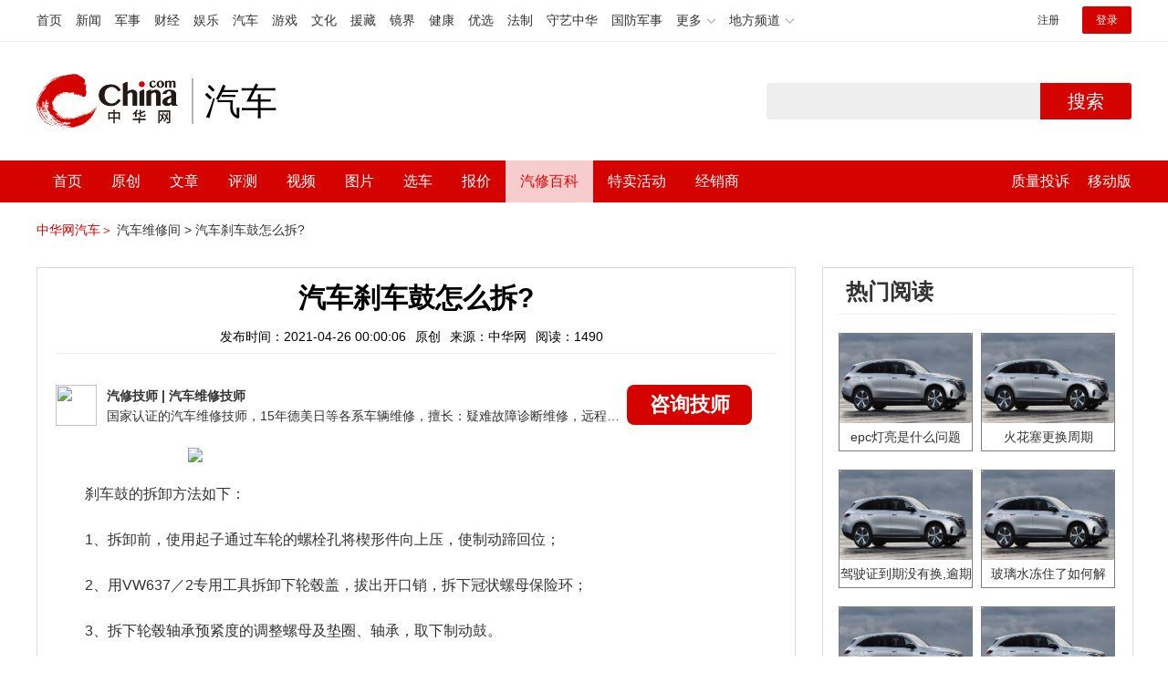

--- FILE ---
content_type: text/html; charset=UTF-8
request_url: https://3g.china.com/auto/mip/139005.html
body_size: 5021
content:
<!DOCTYPE html>
<html>
    <!DOCTYPE html>
<html>
<head>
<meta charset="utf-8">
<meta http-equiv=X-UA-Compatible content="IE=edge,chrome=1">
<meta name="viewport" content="width=device-width,initial-scale=1,maximum-scale=1,minimum-scale=1,user-scalable=no">
<title>汽车刹车鼓怎么拆?_中华网汽车</title>
<meta name="keywords" content="汽车刹车鼓怎么拆">
<meta name="description" content="刹车鼓的拆卸方法如下：1、拆卸前，使用起子通过车轮的螺栓孔将楔形件向上压，使制动蹄回位；2、用VW637／2专用工具拆卸">
<meta name="applicable-device" content="mobile">
<link rel="canonical" href="https://auto.china.com/mip/139005.html">
<meta name="viewport" content="width=device-width, initial-scale=1, maximum-scale=1, user-scalable=no" />
<meta content="yes" name="apple-mobile-web-app-capable" />
<meta content="black" name="apple-mobile-web-app-status-bar-style" />
<meta name="apple-mobile-web-app-title" content="中华网汽车">
<meta property="og:image" content="">
<meta content="telephone=no" name="format-detection" />
<meta content="email=no" name="format-detection" />
<link rel="stylesheet" href="https://3g.china.com/auto/Public/wap/css/swiper.min.css">
<link rel="stylesheet" href="https://3g.china.com/auto/Public/wap/css/style.css?v=202960418">
<script src="https://res2.wx.qq.com/open/js/jweixin-1.4.0.js?2024"></script>
<link rel="stylesheet" href="https://3g.china.com/auto/Public/wap/css/login.css?2028">
<link rel="stylesheet" href="https://3g.china.com/auto/Public/wap/css/comment.css?20181018">
<link rel="stylesheet" href="https://3g.china.com/auto/Public/wap/layer_mobile/need/layer.css?2028">
<meta name="author" content="ck" />
<!--<meta http-equiv="Content-Security-Policy" content="upgrade-insecure-requests" />   -->
</head>
		<meta property="og:image" content="https://auto-pic.china.com/202007/16/5f10452268d1a.jpg">
	<meta name="format-detection" content="telephone=yes" />
     <script src="https://3g.china.com/auto/Public/wap/js/wap_redirect.js?v=20210418"></script>
	<link rel="stylesheet" href="https://3g.china.com/auto/Public/home/css/qx_newlitter.css">
	<link rel="stylesheet" href="https://3g.china.com/auto/Public/wap/css/new-style.css?v=202140803">
    <style>

        .arti-relatedList .new-item-img{float:right;}
        .arti-relatedList .new-item-avg{padding: 5.667vw 0;}
        .new-item-avg div{width:100%;}

    .artcleCon img{width: 500px;}
.detail-not-img{position: relative;}
.detail-not-img-text{ position:absolute;left:22%; top:16%; width:180px;height: 100px;line-height: 80px;; overflow: hidden;word-break:break-all; text-align:center;padding: 0px!important; text-indent: 0em !important;}
.detail-not-img-text-line{line-height: 1.5;display: inline-block; vertical-align: middle;}
 .more-detail-not-img{position: relative;}
.more-detail-not-img-text{ position:absolute;left:21%; top:26%; width:100px;height: 40px;line-height: 50px;; overflow: hidden;word-break:break-all; text-align:center;}
.more-detail-not-img-text-line{line-height: 1.5;display: inline-block; vertical-align: middle;}

    </style>
	<body>
		<div class="header_bg">
			<div class="header">
				<a href="//3g.china.com/" class="header_logo"></a>
				<span class="header_txt"><a href="https://3g.china.com/auto/">汽车</a></span>
				<a class="header_home_btn" id="js-top-bar-menu" style="margin-left:2vw;float:right;width:5vw;background-image:url(//3g.china.com/static/img/icon_nav_btn_gray.png);"></a>
			</div>
		</div>
		<section class="indx-main-nav">
			<a href="https://3g.china.com/auto/" class="cur">首页</a>
			<a href="https://3g.china.com/auto/all">文章</a>
			<a href="https://3g.china.com/auto/car">选车</a>
			<a href="https://3g.china.com/auto/qx">汽修</a>
			<a href="https://3g.china.com/auto/mip">百科</a>
		</section>
		<section class="auto-artTitle">
			<h1 class="new-auto-title">汽车刹车鼓怎么拆?</h1>
			<div class="new-auto-related">
				<span>2021-04-26 00:00:06</span>
			</div>
		</section>
		<article class="auto-video-info mt30">
			<div class="auto-video-person">
				<div class="auto-video-person-top">
					<img src="http://auto-pic.china.com/202102/25/60375c49856c9.jpg">
					<em>汽修技师</em>
					<span>汽车维修技师 </span>
				</div>
				<div class="auto-video-ask"><a  href="https://3g.china.com/auto/consultation/index?author_id=17&rq_id=139005&sr=mip" target="_self">我要咨询</a></div>

			</div>

			<div class="auto-video-txt auto_height" id="js-auto-video-txt">

                                          <p><img src="http://auto-pic.china.com/mips/20210938/95008300.jpg"></p>				<p>刹车鼓的拆卸方法如下：<p>1、拆卸前，使用起子通过车轮的螺栓孔将楔形件向上压，使制动蹄回位；<p>2、用VW637／2专用工具拆卸下轮毂盖，拔出开口销，拆下冠状螺母保险环；<p>3、拆下轮毂轴承预紧度的调整螺母及垫圈、轴承，取下制动鼓。			</div>
			<!--广告轮播-->
			<div class="qx-swiper">
				<div class="qx-swiper-container">
					<div class="swiper-wrapper">
						<div class="swiper-slide"><a href="https://3g.china.com/auto/guide/29943.html"><img src="http://auto-pic.china.com/2023/03/30/642503accf9cb.jpg" alt=""></a></div><div class="swiper-slide"><a href="https://3g.china.com/auto/guide/30351.html"><img src="http://auto-pic.china.com/2023/03/30/6425038851e0a.jpg" alt=""></a></div><div class="swiper-slide"><a href="https://3g.china.com/auto/guide/31048.html"><img src="http://auto-pic.china.com/2023/06/05/647d94aebbe33.jpg" alt=""></a></div>					</div>
					<!--<div class="qx-swiper-pagination"></div>-->
				</div>
			</div>
			<!--<div class="qx-continue-reading" id="js-auto-video-showmore">阅读全文 ↓</div>-->

		</article>
				<section class="artiMod arti-relatedList mt80">

			<div class="new-modHd">

				<h4> 相关阅读 </h4>
			</div>
			<div class="defList" id="devlist">
                <div class="new-item">
					<div class="new-item-img">
						<a href="https://3g.china.com/auto/mip/943290.html" title="汽车刹车鼓怎么拆？
">
                            <img  src="http://auto-pic.china.com//mips/20230729/10422700.jpg" onerror="this.src='https://3g.china.com/auto/Public/wap/img/not-pic.jpg'">
						</a>
					</div>
					<div class="new-item-con">
						<h3 class="new-item-tit"><a href="https://3g.china.com/auto/mip/943290.html" title="汽车刹车鼓怎么拆？
" >汽车刹车鼓怎么拆？
</a></h3>
						<div class="new-item-des">汽车刹车鼓的拆卸步骤：1、拆卸前，使用起子通过车轮的螺栓孔将楔形件向上...</div>
					</div>
				</div><div class="new-item">
					<div class="new-item-img">
						<a href="https://3g.china.com/auto/mip/847413.html" title="三轮车刹车鼓怎么拆？">
                            <img  src="http://auto-pic.china.com//mips/20230729/22026500.jpg" onerror="this.src='https://3g.china.com/auto/Public/wap/img/not-pic.jpg'">
						</a>
					</div>
					<div class="new-item-con">
						<h3 class="new-item-tit"><a href="https://3g.china.com/auto/mip/847413.html" title="三轮车刹车鼓怎么拆？" >三轮车刹车鼓怎么拆？</a></h3>
						<div class="new-item-des">1拆螺丝和刹车线首先把螺母给拆下来，还有后刹车线也要拆掉。2取后轮这时...</div>
					</div>
				</div><div class="new-item">
					<div class="new-item-img">
						<a href="https://3g.china.com/auto/mip/565555.html" title="汽车鼓式刹车怎么拆？
">
                            <img  src="http://auto-pic.china.com//mips/20230729/01582600.jpg" onerror="this.src='https://3g.china.com/auto/Public/wap/img/not-pic.jpg'">
						</a>
					</div>
					<div class="new-item-con">
						<h3 class="new-item-tit"><a href="https://3g.china.com/auto/mip/565555.html" title="汽车鼓式刹车怎么拆？
" >汽车鼓式刹车怎么拆？
</a></h3>
						<div class="new-item-des">汽车拆鼓式刹车的方法是：1、拆卸前，使用起子通过车轮的螺栓孔将楔形件向...</div>
					</div>
				</div><div class="new-item">
					<div class="new-item-img">
						<a href="https://3g.china.com/auto/mip/172013.html" title="别克君越刹车鼓怎么拆?">
                            <img  src="http://auto-pic.china.com/mips/20210938/35760500.jpg" onerror="this.src='https://3g.china.com/auto/Public/wap/img/not-pic.jpg'">
						</a>
					</div>
					<div class="new-item-con">
						<h3 class="new-item-tit"><a href="https://3g.china.com/auto/mip/172013.html" title="别克君越刹车鼓怎么拆?" >别克君越刹车鼓怎么拆?</a></h3>
						<div class="new-item-des">别克君越刹车鼓的拆卸方法如下：1、拆卸前，使用起子通过车轮的螺栓孔将楔...</div>
					</div>
				</div><div class="new-item">
					<div class="new-item-img">
						<a href="https://3g.china.com/auto/mip/170097.html" title="朗逸刹车鼓怎么拆?">
                            <img  src="http://auto-pic.china.com/mips/20210938/95544900.jpg" onerror="this.src='https://3g.china.com/auto/Public/wap/img/not-pic.jpg'">
						</a>
					</div>
					<div class="new-item-con">
						<h3 class="new-item-tit"><a href="https://3g.china.com/auto/mip/170097.html" title="朗逸刹车鼓怎么拆?" >朗逸刹车鼓怎么拆?</a></h3>
						<div class="new-item-des">朗逸刹车鼓的拆卸方法如下：1、拆卸前，使用起子通过车轮的螺栓孔将楔形件...</div>
					</div>
				</div><div class="new-item">
					<div class="new-item-img">
						<a href="https://3g.china.com/auto/mip/169382.html" title="桑塔纳刹车鼓怎么拆?">
                            <img  src="http://auto-pic.china.com/mips/20210938/35817700.jpg" onerror="this.src='https://3g.china.com/auto/Public/wap/img/not-pic.jpg'">
						</a>
					</div>
					<div class="new-item-con">
						<h3 class="new-item-tit"><a href="https://3g.china.com/auto/mip/169382.html" title="桑塔纳刹车鼓怎么拆?" >桑塔纳刹车鼓怎么拆?</a></h3>
						<div class="new-item-des">桑塔纳刹车鼓的拆卸方法如下：1、拆卸前，使用起子通过车轮的螺栓孔将楔形...</div>
					</div>
				</div><div class="new-item">
					<div class="new-item-img">
						<a href="https://3g.china.com/auto/mip/163458.html" title="速腾刹车鼓怎么拆?">
                            <img  src="http://auto-pic.china.com/mips/20210938/82415700.jpg" onerror="this.src='https://3g.china.com/auto/Public/wap/img/not-pic.jpg'">
						</a>
					</div>
					<div class="new-item-con">
						<h3 class="new-item-tit"><a href="https://3g.china.com/auto/mip/163458.html" title="速腾刹车鼓怎么拆?" >速腾刹车鼓怎么拆?</a></h3>
						<div class="new-item-des">速腾刹车鼓的拆卸方法是：拆卸轮胎后，用螺丝刀将上面的固定螺丝卸下即可拆...</div>
					</div>
				</div><div class="new-item">
					<div class="new-item-img">
						<a href="https://3g.china.com/auto/mip/161867.html" title="大众捷达刹车鼓怎么拆?">
                            <img  src="http://auto-pic.china.com/mips/20210938/56323400.jpg" onerror="this.src='https://3g.china.com/auto/Public/wap/img/not-pic.jpg'">
						</a>
					</div>
					<div class="new-item-con">
						<h3 class="new-item-tit"><a href="https://3g.china.com/auto/mip/161867.html" title="大众捷达刹车鼓怎么拆?" >大众捷达刹车鼓怎么拆?</a></h3>
						<div class="new-item-des">大众捷达刹车鼓拆解方法如下：1、拆卸前，使用起子通过车轮的螺栓孔将楔形...</div>
					</div>
				</div><div class="new-item">
					<div class="new-item-img">
						<a href="https://3g.china.com/auto/mip/159046.html" title="凯美瑞刹车鼓怎么拆?">
                            <img  src="http://auto-pic.china.com/mips/20210938/66516800.jpg" onerror="this.src='https://3g.china.com/auto/Public/wap/img/not-pic.jpg'">
						</a>
					</div>
					<div class="new-item-con">
						<h3 class="new-item-tit"><a href="https://3g.china.com/auto/mip/159046.html" title="凯美瑞刹车鼓怎么拆?" >凯美瑞刹车鼓怎么拆?</a></h3>
						<div class="new-item-des">凯美瑞刹车鼓的拆卸方法如下：1、拆卸前，使用起子通过车轮的螺栓孔将楔形...</div>
					</div>
				</div><div class="new-item">
					<div class="new-item-img">
						<a href="https://3g.china.com/auto/mip/150349.html" title="骐达刹车鼓怎么拆?">
                            <img  src="http://auto-pic.china.com/mips/20210938/71008800.jpg" onerror="this.src='https://3g.china.com/auto/Public/wap/img/not-pic.jpg'">
						</a>
					</div>
					<div class="new-item-con">
						<h3 class="new-item-tit"><a href="https://3g.china.com/auto/mip/150349.html" title="骐达刹车鼓怎么拆?" >骐达刹车鼓怎么拆?</a></h3>
						<div class="new-item-des">骐达刹车鼓的拆卸方法如下：1、拆卸前，使用起子通过车轮的螺栓孔将楔形件...</div>
					</div>
				</div><div class="new-item">
					<div class="new-item-img">
						<a href="https://3g.china.com/auto/mip/149419.html" title="面包车后刹车鼓怎么拆?">
                            <img  src="http://auto-pic.china.com/mips/20210938/55561200.jpg" onerror="this.src='https://3g.china.com/auto/Public/wap/img/not-pic.jpg'">
						</a>
					</div>
					<div class="new-item-con">
						<h3 class="new-item-tit"><a href="https://3g.china.com/auto/mip/149419.html" title="面包车后刹车鼓怎么拆?" >面包车后刹车鼓怎么拆?</a></h3>
						<div class="new-item-des">面包车后刹车鼓拆卸的方法：1、一般在下雨或洗车后，车辆停放超过一定时间...</div>
					</div>
				</div><div class="new-item">
					<div class="new-item-img">
						<a href="https://3g.china.com/auto/mip/149416.html" title="五菱之光刹车鼓怎么拆?">
                            <img  src="http://auto-pic.china.com/mips/20210938/46242600.jpg" onerror="this.src='https://3g.china.com/auto/Public/wap/img/not-pic.jpg'">
						</a>
					</div>
					<div class="new-item-con">
						<h3 class="new-item-tit"><a href="https://3g.china.com/auto/mip/149416.html" title="五菱之光刹车鼓怎么拆?" >五菱之光刹车鼓怎么拆?</a></h3>
						<div class="new-item-des">五菱之光刹车鼓的拆卸方法：1、更换刹车皮我们会用到千斤顶、合适的套筒扳...</div>
					</div>
				</div><div class="new-item">
					<div class="new-item-img">
						<a href="https://3g.china.com/auto/mip/149414.html" title="北斗星后刹车鼓怎么拆?">
                            <img  src="http://auto-pic.china.com/mips/20210938/06221000.jpg" onerror="this.src='https://3g.china.com/auto/Public/wap/img/not-pic.jpg'">
						</a>
					</div>
					<div class="new-item-con">
						<h3 class="new-item-tit"><a href="https://3g.china.com/auto/mip/149414.html" title="北斗星后刹车鼓怎么拆?" >北斗星后刹车鼓怎么拆?</a></h3>
						<div class="new-item-des">北斗星后刹车鼓拆卸方法：1、将制动鼓的回位弹簧上的钩子强行拉出来，回位...</div>
					</div>
				</div><div class="new-item">
					<div class="new-item-img">
						<a href="https://3g.china.com/auto/mip/139007.html" title="汽车刹车鼓式怎么拆?">
                            <img  src="http://auto-pic.china.com/mips/20210938/84864600.jpg" onerror="this.src='https://3g.china.com/auto/Public/wap/img/not-pic.jpg'">
						</a>
					</div>
					<div class="new-item-con">
						<h3 class="new-item-tit"><a href="https://3g.china.com/auto/mip/139007.html" title="汽车刹车鼓式怎么拆?" >汽车刹车鼓式怎么拆?</a></h3>
						<div class="new-item-des">汽车刹车鼓的拆卸方法如下：1、拆卸前，使用起子通过车轮的螺栓孔将楔形件...</div>
					</div>
				</div><div class="new-item">
					<div class="new-item-img">
						<a href="https://3g.china.com/auto/mip/138997.html" title="汽车刹车鼓拆不下来怎么办?">
                            <img  src="http://auto-pic.china.com/mips/20210938/96616100.jpg" onerror="this.src='https://3g.china.com/auto/Public/wap/img/not-pic.jpg'">
						</a>
					</div>
					<div class="new-item-con">
						<h3 class="new-item-tit"><a href="https://3g.china.com/auto/mip/138997.html" title="汽车刹车鼓拆不下来怎么办?" >汽车刹车鼓拆不下来怎么办?</a></h3>
						<div class="new-item-des">汽车刹车鼓超不下来的解决方法如下：1、将千斤顶放到底盘顶柱支撑点。将车...</div>
					</div>
				</div><div class="new-item">
					<div class="new-item-img">
						<a href="https://3g.china.com/auto/mip/102061.html" title="帕萨特刹车鼓怎么拆?">
                            <img  src="http://auto-pic.china.com/mips/20210937/05789200.jpg" onerror="this.src='https://3g.china.com/auto/Public/wap/img/not-pic.jpg'">
						</a>
					</div>
					<div class="new-item-con">
						<h3 class="new-item-tit"><a href="https://3g.china.com/auto/mip/102061.html" title="帕萨特刹车鼓怎么拆?" >帕萨特刹车鼓怎么拆?</a></h3>
						<div class="new-item-des">帕萨特刹车鼓的拆卸方法如下：1、拆卸前，使用起子通过车轮的螺栓孔将楔形...</div>
					</div>
				</div><div class="new-item">
					<div class="new-item-img">
						<a href="https://3g.china.com/auto/mip/101272.html" title="大众刹车鼓怎么拆?">
                            <img  src="http://auto-pic.china.com/mips/20210937/06455900.jpg" onerror="this.src='https://3g.china.com/auto/Public/wap/img/not-pic.jpg'">
						</a>
					</div>
					<div class="new-item-con">
						<h3 class="new-item-tit"><a href="https://3g.china.com/auto/mip/101272.html" title="大众刹车鼓怎么拆?" >大众刹车鼓怎么拆?</a></h3>
						<div class="new-item-des">大众刹车鼓拆装方法如下：1、拆卸前，使用起子通过车轮的螺栓孔将楔形件向...</div>
					</div>
				</div><div class="new-item">
					<div class="new-item-img">
						<a href="https://3g.china.com/auto/mip/101064.html" title="卡车刹车鼓怎么拆?">
                            <img  src="http://auto-pic.china.com/mips/20210937/54837800.jpg" onerror="this.src='https://3g.china.com/auto/Public/wap/img/not-pic.jpg'">
						</a>
					</div>
					<div class="new-item-con">
						<h3 class="new-item-tit"><a href="https://3g.china.com/auto/mip/101064.html" title="卡车刹车鼓怎么拆?" >卡车刹车鼓怎么拆?</a></h3>
						<div class="new-item-des">卡车刹车鼓的拆卸方法如下：1、拆卸前，使用起子通过车轮的螺栓孔将楔形件...</div>
					</div>
				</div><div class="new-item">
					<div class="new-item-img">
						<a href="https://3g.china.com/auto/mip/100751.html" title="凯越刹车鼓怎么拆?">
                            <img  src="http://auto-pic.china.com/mips/20210937/62896100.jpg" onerror="this.src='https://3g.china.com/auto/Public/wap/img/not-pic.jpg'">
						</a>
					</div>
					<div class="new-item-con">
						<h3 class="new-item-tit"><a href="https://3g.china.com/auto/mip/100751.html" title="凯越刹车鼓怎么拆?" >凯越刹车鼓怎么拆?</a></h3>
						<div class="new-item-des">凯越刹车鼓的拆卸方法如下：1、拆卸前，使用起子通过车轮的螺栓孔将楔形件...</div>
					</div>
				</div><div class="new-item">
					<div class="new-item-img">
						<a href="https://3g.china.com/auto/mip/100726.html" title="迈腾刹车鼓怎么拆?">
                            <img  src="http://auto-pic.china.com/mips/20210937/76200000.jpg" onerror="this.src='https://3g.china.com/auto/Public/wap/img/not-pic.jpg'">
						</a>
					</div>
					<div class="new-item-con">
						<h3 class="new-item-tit"><a href="https://3g.china.com/auto/mip/100726.html" title="迈腾刹车鼓怎么拆?" >迈腾刹车鼓怎么拆?</a></h3>
						<div class="new-item-des">迈腾刹车鼓的拆卸方法如下：1、拆卸前，使用起子通过车轮的螺栓孔将楔形件...</div>
					</div>
				</div>			</div>

		</section>
				<section class="artiMod arti-hotReadtList mt80">

			<div class="new-modHd">
				<h4>热门阅读</h4>
			</div>
			<ul>
                <li>
					<a  href="https://3g.china.com/auto/qx/6077.html">
						<img src="http://auto-pic.china.com/202006/28/5ef83e9023d35.jpg" onerror="this.src='https://3g.china.com/auto/Public/wap/img/not-pic.jpg'">
						<h5>epc灯亮是什么问题</h5>
					</a>
				</li><li>
					<a  href="https://3g.china.com/auto/qx/939.html">
						<img src="http://auto-pic.china.com/202101/15/60015b073c68a.jpg" onerror="this.src='https://3g.china.com/auto/Public/wap/img/not-pic.jpg'">
						<h5>火花塞更换周期</h5>
					</a>
				</li><li>
					<a  href="https://3g.china.com/auto/qx/4511.html">
						<img src="http://auto-pic.china.com/202005/18/5ec2474e70e99.jpg" onerror="this.src='https://3g.china.com/auto/Public/wap/img/not-pic.jpg'">
						<h5>驾驶证到期没有换,逾期怎么办??</h5>
					</a>
				</li><li>
					<a  href="https://3g.china.com/auto/qx/190.html">
						<img src="http://auto-pic.china.com/202012/30/5febdbfc947e9.jpg" onerror="this.src='https://3g.china.com/auto/Public/wap/img/not-pic.jpg'">
						<h5>玻璃水冻住了如何解决？</h5>
					</a>
				</li><li>
					<a  href="https://3g.china.com/auto/qx/807.html">
						<img src="http://auto-pic.china.com/202008/14/5f3634ef46193.jpg" onerror="this.src='https://3g.china.com/auto/Public/wap/img/not-pic.jpg'">
						<h5>bba是什么车</h5>
					</a>
				</li><li>
					<a  href="https://3g.china.com/auto/qx/5222.html">
						<img src="http://auto-pic.china.com/202005/21/5ec611ff71e32.jpg" onerror="this.src='https://3g.china.com/auto/Public/wap/img/not-pic.jpg'">
						<h5>92号95号汽油区别</h5>
					</a>
				</li>			</ul>
		</section>


		<!-- 弹层 -->
<div class="floating-shade" id="js-floating">
<script src="https://3g.china.com/auto/Public/wap/js/jquery-1.11.0.min.js?2026"></script>
<!-- 文章页右上角菜单弹层Start -->
  <div class="floating-layer" id="js-top-menu">
      <div class="fl-header">
          <a href="//3g.china.com/" class="header_logo"></a>
          <span class="header_txt"><a href="https://3g.china.com/auto/">汽车</a></span>
          <i class="fl-close js-pop-close"></i>
      </div>
      <div class="fl-tm-body">

      	<dl class="clearfix">
      		<dt><a href="https://3g.china.com/auto">首页</a></dt>
      	</dl>
        <dl class="clearfix">
            <dt><a href="https://3g.china.com/auto/all">文章</a></dt>
          <dd>
          <a href="https://3g.china.com/auto/new">新车</a>
          <a href="https://3g.china.com/auto/testing">评测</a>
          <a href="https://3g.china.com/auto/guide">导购</a>
         <!-- <a href="/">视频</a>
          <a href="/">原创</a>
          <a href="/">厂商</a>-->
          <a href="https://3g.china.com/auto/trade">行业</a>
          <a href="https://3g.china.com/auto/sale">行情</a>
          <a href="https://3g.china.com/auto/tech">科技</a>
          <!--<a href="/">游记</a>
          <a href="/">图说</a>-->
          <a href="https://3g.china.com/auto/experience">用车</a>
          <a href="https://3g.china.com/auto/ev">新能源</a>
          </dd>
        </dl>
      	<dl class="two-colum clearfix">
            <dt><a href="https://3g.china.com/auto/car">选车</a></dt>
      		<dd>
          <a href="https://3g.china.com/auto/car">品牌选车</a>
          <a href="https://3g.china.com/auto/select/filter">条件选车</a>
          <a href="https://3g.china.com/auto/top/user">用户关注</a>
          <a href="https://3g.china.com/auto/top">销量排行</a>
          <a href="https://3g.china.com/auto/top/ev">新能源</a>
          </dd>
      	</dl>
        <dl class="clearfix">
      		<dt><a href="https://3g.china.com/auto/video">视频</a></dt> 
            <dd>
                <a style="width:20vw" href="https://3g.china.com/auto/column-0-0-4-1">陈老师探4S店</a>
                <a style="width:16.33333vw" href="https://3g.china.com/auto/qx/">汽车维修间</a>
                <a href="https://3g.china.com/auto/mip/">汽修百科</a>
                <a style="margin-right:2.66667vw" href="https://3g.china.com/auto/wb/">维保数据</a>
                <a style="width:16.33333vw" href="https://3g.china.com/auto/fault/">故障码解析</a>
            </dd>
      	</dl>
          <dl class="clearfix">
      		<dt><a href="https://auto.china.com/movecar/address">会员</a></dt>
              <dd>
                <a href="https://auto.china.com/movecar/address">会员福利</a>
            </dd>
      	</dl>
       <!--   
        <dl class="clearfix">
          <dt><a href="/">图片</a></dt>
        </dl>
        <dl class="clearfix">
          <dt><a href="/">视频</a></dt>
        </dl>
          -->
      </div>
  </div>
<!-- 文章页右上角菜单弹层End -->

<div class="floating-bg"></div>
<script src="https://3g.china.com/auto/Public/wap/js/jquery-1.11.0.min.js"></script>
<script src="https://3g.china.com/auto/Public/wap/js/swiper.min.js"></script>
<script src="https://3g.china.com/auto/Public/wap/js/main.js?v=20200724"></script>
<script src="https://3g.china.com/auto/Public/wap/layer_mobile/layer.js"></script>
<script src="https://3g.china.com/auto/Public/wap/js/aes.js"></script>
<script src="https://3g.china.com/auto/Public/wap/js/md5.js"></script>
<script src="https://3g.china.com/auto/Public/wap/js/pad-zeropadding.js"></script>
<script src="https://3g.china.com/auto/Public/wap/js/crypjs.js?v=20191018"></script>
<script src="https://3g.china.com/auto/Public/wap/js/mip_main.js?v=20200721"></script>
<!-- wechatStart -->
<script src="//3g.china.com/js/wechatshare.v1.js"></script>
<script type="text/javascript">
    var img_url = 'http://auto-pic.china.com/mips/20210938/95008300.jpg';
    if(!img_url){
        var base_url = "https://auto.china.com/";
        img_url =base_url +"Public/home/img/none_img.jpg";
    }
    mintPrompt.share({
        title:'汽车刹车鼓怎么拆?_中华网汽车',
        summary:'刹车鼓的拆卸方法如下：1、拆卸前，使用起子通过车轮的螺栓孔将楔形件向上压，使制动蹄回位；2、用VW637／2专用工具拆卸',
        pic:img_url
    });
</script>
<!-- wechatEnd -->
<script>
var _hmt = _hmt || [];
(function() {
  var hm = document.createElement("script");
  hm.src = "https://hm.baidu.com/hm.js?789205f497636728e9d3f81e85ba77e9";
  var s = document.getElementsByTagName("script")[0];
  s.parentNode.insertBefore(hm, s);
})();
</script>
<!--<div class="item-ad clearfix fiad" style="position:fixed;bottom:0;display:none;">-->
    <!--<a href="https://4s.china.com/zt/1.html" >-->
        <!--<img style="width:100%;" src="https://auto-pic.china.com/foot-fix.gif">-->
    <!--</a>-->
<!--</div>-->
</body>
</html>

--- FILE ---
content_type: text/html; charset=UTF-8
request_url: https://auto.china.com/mip/139005.html
body_size: 13641
content:
<!DOCTYPE html>
<html>
<head>
<meta charset="utf-8">
<!--神马-->
<meta name="shenma-site-verification" content="4a1f818bb25776dc7714c5dea7de4970_1596534012">
<meta http-equiv="X-UA-Compatible" content="IE=edge,chrome=1">
<title>汽车刹车鼓怎么拆?_中华网汽车</title>
<meta name="keywords" content="汽车刹车鼓怎么拆">
<meta name="description" content="刹车鼓的拆卸方法如下：1、拆卸前，使用起子通过车轮的螺栓孔将楔形件向上压，使制动蹄回位；2、用VW637／2专用工具拆卸下轮毂盖，拔出开口销，拆下冠状螺母保险环；3、拆下轮毂轴承预紧度的调整螺母及垫圈、轴承，取下制动鼓。">
<meta name="shenma-site-verification" content="edfe58a2296329502e37fad18ffecd0c_1552905331">
<meta name="360-site-verification" content="1136d42ff1861e4942955b81ecd5e7ab" />
<meta name="sogou_site_verification" content="DIZUs89J0u"/>
<!--<base href="https://auto.china.com/" />
<meta http-equiv="Content-Security-Policy" content="upgrade-insecure-requests" />-->
<meta name="applicable-device" content="pc">
<meta name="mobile-agent" content="format=html5;url=https://3g.china.com/auto/mip/139005.html">
<link rel="alternate" media="only screen and(max-width: 640px)"  href="https://3g.china.com/auto/mip/139005.html">
<link href="/Public/home/css/style.css?v=202640424" rel="stylesheet">
<script src="/Public/home/js/pc_redirect.js?v=1"></script><meta name="author" content="ck" />
    <style>
        .article_nav{top:38px}
        .auto-header_top .auto_search-btn{border-top-right-radius: 10px;border-bottom-right-radius: 10px;}
        .auto-header_top input{background-color: #fff;border: 1px solid #cccccc;border-top-left-radius: 10px;border-bottom-left-radius: 10px;}
        .auto-header_top .auto-top-search{margin-left: -224px;}
    </style>
</head>

<body>
<!-- 页头 -->
<link href="//www.china.com/zh_cn/plugin/all/topheader/top_header_style_2021.css" rel="stylesheet">
<div class="top_header_bg">
	<div class="top_header">
		<ul class="top_header_channel">
			<li><a href="//www.china.com/" target="_blank">首页</a></li>
			<li><a href="//news.china.com/" target="_blank">新闻</a></li>
			<li><a href="//military.china.com" target="_blank">军事</a></li>
			<li><a href="//finance.china.com/" target="_blank">财经</a></li>
			<li><a href="//ent.china.com/" target="_blank">娱乐</a></li>
			<li><a href="//auto.china.com/" target="_blank">汽车</a></li>
			<li><a href="//game.china.com/" target="_blank">游戏</a></li>
			<li><a href="//culture.china.com/" target="_blank">文化</a></li>
			<li><a href="//yuanzang.china.com" target="_blank">援藏</a></li>
			<li><a href="//jingjie.china.com/" target="_blank">镜界</a></li>
			<li><a href="//health.china.com/" target="_blank">健康</a></li>
			<li><a href="//youxuan.china.com/" target="_blank">优选</a></li>
			<li><a href="//law.china.com/" target="_blank">法制</a></li>
			<li><a href="//shouyi.china.com/" target="_blank">守艺中华</a></li>
			<li><a href="//guofang.china.com/" target="_blank">国防军事</a></li>
			<li class="top_header_sub">更多<div class="sub"><a href="//fo.china.com/" target="_blank">佛学</a><a href="//jiu.china.com/" target="_blank">酒业</a><a href="//history.china.com" target="_blank">文史</a><a href="//gushici.china.com/" target="_blank">古诗词</a><a href="//art.china.com/renwu/" target="_blank">人物</a><a href="//jiemeng.china.com/" target="_blank">解梦</a><a href="//life.china.com/" target="_blank">生活</a></div></li>
			<li class="top_header_sub">地方频道<div class="sub"><a href="//hubei.china.com/" target="_blank">湖北</a><a href="//sd.china.com/" target="_blank">山东</a><a href="//sx.china.com/" target="_blank">山西</a><a href="//shaanxi.china.com/" target="_blank">陕西</a><a href="//yunnan.china.com/" target="_blank">云南</a></div></li>
		</ul>
		<script>(function(){var hover=function(elem,overCallback,outCallback){var isHover=false;var preOvTime=new Date().getTime();function over(e){var curOvTime=new Date().getTime();isHover=true;if(curOvTime-preOvTime>10){overCallback(e,elem)}preOvTime=curOvTime};function out(e){var curOvTime=new Date().getTime();preOvTime=curOvTime;isHover=false;setTimeout(function(){if(!isHover){outCallback(e,elem)}},10)};elem.addEventListener('mouseover',over,false);elem.addEventListener('mouseout',out,false)};var _elem=document.querySelectorAll('.top_header_sub');for(var i=0,j=_elem.length;i<j;i++){hover(_elem[i],function(e,elem){elem.className='top_header_sub over'},function(e,elem){elem.className='top_header_sub'})}})();</script>
		<ul class="top_header_nav">
			<li><span id="headNavLogin" class="headNavLogin"><a id="headNav_reg" href="//passport.china.com/reg/mobile" target="_blank" class="reg">注册</a><a id="headNav_login" href="//passport.china.com/" target="_blank" class="login">登录</a></span></li>
		</ul>
		<script src="//dvsend.china.com/china_login/js/china_api_login.js"></script>
		<script>china_api_login({id:'headNavLogin',initHTML:'<a id="headNav_reg" href="//passport.china.com/reg/mobile" target="_blank" class="reg">注册</a><a id="headNav_login" href="//passport.china.com/" target="_blank" class="login">登录</a>',logonHTML:'<em class="headNavLogout"><span title="[F7:nickname /]"><a href="//passport.china.com/">[F7:nickname /]</a></span>[F7:out /]</em>'});</script>
	</div>
</div>
<!--<div class="auto-header_top">-->
	<!--<div class="auto-logo"><a href="/">汽车</a></div>-->
	<!--<div class="auto-top-search">-->
		<!--<form action="/search/index" method="get" id="sform" target="_blank" >-->
			<!--<input type="text" class="search-text" id="q" name="q" value="" autocomplete="off">-->
			<!--<a class="auto_search-btn" href="javascript:void(0);" onclick="document.getElementById('sform').submit();return false;">搜索</a>-->
		<!--</form>-->
	<!--</div>-->
	<!--&lt;!&ndash;<div class="auto_login">-->
    	<!--<iframe-->
    <!--width="300px;"-->
    <!--height="50px;"-->
    <!--src="/login_ifram.php?1752259446"></iframe>-->
    <!--</div>&ndash;&gt;-->

<!--</div>-->
<div class="top_header_info">
	<div class="top_header_logo"><a href="//www.china.com" target="_blank">中华网 china.com</a></div>
	<div class="top_header_logo_channel">汽车</div>
	<div class="top_header_right">
		<div class="auto-top-search">
			<form action="/search/index" method="get" id="sform" target="_blank" >
				<input type="text" class="search-text" id="q" name="q" value="" autocomplete="off">
				<a class="auto_search-btn" href="javascript:void(0);" onclick="document.getElementById('sform').submit();return false;">搜索</a>
			</form>
		</div>
	</div>
</div>
<div class="auto-header auto-header_new">
	<div class="container">
		<div class="auto-nav" style="width: 970px">
			<ul class="clearfix">
		    <li  style="padding-left: 18px;"><a href="/" target="_blank">首页</a></li>
            <li ><a href="/original"  target="_blank">原创</a></li>
                             <li class="article_navBox ">
               <a href="javascript:void(0)">文章</a><i class="iconfont at-arrowdown"></i>
		    	<div class="article_nav">
		    		<a href="/all">全部文章</a>
		    		<a href="/ev">新能源汽车</a>
		    		<a href="/new">新车资讯</a>
		    		<a href="/guide">新车导购</a>
		    		<a href="/trade">行业追踪</a>
		    		<a href="/tech">汽车科技</a>
		    		<a href="/sale">热门行情</a>
					<a href="/merchant">经销商文章</a>
		    	</div>
		    </li>
            <li><a href="/testing" target="_blank">评测</a></li>

		    <li class="article_navBox "><a href="javascript:void(0)">视频</a><i class="iconfont at-arrowdown"></i>
		    	<div class="article_nav">
                    <a href="/video">全部视频</a>
                    <a href="/live">中华网直播</a>
					<a href="/column-0-0-4-1.html">陈老师探4S店</a>
		    		<a href="/column-0-0-3-1.html">华语车谈录</a>
		    		<a href="/column-0-0-2-1.html">别闹测车呢</a>
		    		<a href="/column-0-0-1-1.html">中华网拜访</a>
                    <a href="/qx/">汽车维修间</a>
		    	</div>
		    </li>
		    <li ><a href="/pic" target="_blank">图片</a></li>
		    <li ><a href="/car" target="_blank">选车</a></li>
		    <!--<li ><a href="/contrast" target="_blank">车型对比</a></li>-->
		    <li ><a href="/prices" target="_blank">报价</a></li>

            <li class="article_navBox  active "><a href="javascript:void(0)">汽修百科</a><i class="iconfont at-arrowdown"></i>
		    	<div class="article_nav">

                                <a href="/qx/">汽修百科</a>
								<a href="/mip/">汽车维修间</a>
								<a href="/wb/">维保数据</a>
								<a href="/fault/">故障码解析</a>

		    	</div>
		    </li>

            <li><a href="https://4s.china.com/pc" target="_blank">特卖活动</a></li>
		    <li ><a href="/distributor" target="_blank">经销商</a></li>
		     <li class="auto_mBox article_navBox">
                 <div style="padding-right:20px;"><a href="/quality" target="_blank">质量投诉</a></div>
				 <div class="auto_m">
					 <a href="javascript:void(0)">移动版</a><i class="iconfont at-arrowdown"></i>
					 <div class="article_nav">
					    <a href="http://3g.china.com/auto">触屏版</a>
					    <a href="/mobile">中华网汽车APP</a>
					 </div>
				</div>
			</li>
			</ul>
		</div>
	</div>
</div>
 <script src="/Public/home/js/jquery-1.11.0.min.js"></script>
<script>

    $('.active').css('background-color','rgba(255,255,255,0.8)')
    $('.active').find('a').css('color','#ef0000')
    $('.article_nav').find('a').css('color','#666')
    $('.article_nav').find('a').mouseover(function(){
         $('.article_nav').find('a').css('color','#666');
         $('.article_nav').find('a').css('background','#fff')

    	$(this).css('color','#fff');
        $(this).css('background','#2E0909')

    })
</script>

<link rel="stylesheet" href="/Public/home/css/n_mip_style.css?202608207">
<style>
    .artcleCon img{width: 500px;}
.detail-not-img{position: relative;}
.detail-not-img-text{ position:absolute;left:32%; top:30%; width:260px;height: 100px;line-height: 80px;; overflow: hidden;word-break:break-all; text-align:center;padding: 0px!important; text-indent: 0em !important;}
.detail-not-img-text-line{line-height: 1.5;display: inline-block; vertical-align: middle;}
 .more-detail-not-img{position: relative;}
.more-detail-not-img-text{ position:absolute;left:21%; top:26%; width:100px;height: 40px;line-height: 50px;; overflow: hidden;word-break:break-all; text-align:center;}
.more-detail-not-img-text-line{line-height: 1.5;display: inline-block; vertical-align: middle;}
</style>
		<div class="container" style="padding:20px 0 30px;">
			<a href="/" style="color:#d40300;">中华网汽车＞</a>
			<a href="/mip">汽车维修间 ></a>
			<a href="">汽车刹车鼓怎么拆?</a>
		</div>
		<div class="container">
			<div class="all-left">

				<div class="wenda-content-box">
					<div class="wenda-content-top">
						<h1 class="wenda-info-title">汽车刹车鼓怎么拆?</h1>
						<div class="wenda-info-source">
							<span class="wenda-time">发布时间：2021-04-26 00:00:06</span>
							<span class="wenda-yuanchuang">原创</span>
							<span class="wenda-source">来源：中华网</span>
							<span class="wenda-read">阅读：1490</span>
						</div>
					</div>
					<div class="articleBox">
						<!--<div class="txt-title">
							<h4>问答简介</h4>
						</div>-->
						<div class="wenda-artisan clearfix">
							<div class="wenda-artisan-img"><img src="http://auto-pic.china.com/202102/25/60375c49856c9.jpg"></div>
							<div class="wenda-master-box">
								<div class="wenda-master"><span class="wenda-name"> 汽修技师</span> | <span class="wenda-skilltitle">汽车维修技师</span></div>
								<div class="wenda-master-address">国家认证的汽车维修技师，15年德美日等各系车辆维修，擅长：疑难故障诊断维修，远程维修技术指导</div>
							</div>
							<a class="zixun-btn" id="zixunBtn" rel="nofollow">咨询技师</a>
						</div>
						<div class="artcleCon">

                                                               <p><img src="http://auto-pic.china.com/mips/20210938/95008300.jpg"></p>
						   	<p>刹车鼓的拆卸方法如下：<p>1、拆卸前，使用起子通过车轮的螺栓孔将楔形件向上压，使制动蹄回位；<p>2、用VW637／2专用工具拆卸下轮毂盖，拔出开口销，拆下冠状螺母保险环；<p>3、拆下轮毂轴承预紧度的调整螺母及垫圈、轴承，取下制动鼓。						</div>
						<!--广告轮播-->
						<div class="auto-banner container" id="js-auto-banner">
							<div id="banner-slide" class="banner-slide">
								<div class="banner-slide_con">
									<ul>
										<li>
													<a href="/guide/29943.html" target="_blank"><img src="http://auto-pic.china.com/2023/03/30/642503accf9cb.jpg" style="width: 100%;"></a>
												</li><li>
													<a href="/guide/30351.html" target="_blank"><img src="http://auto-pic.china.com/2023/03/30/6425038851e0a.jpg" style="width: 100%;"></a>
												</li><li>
													<a href="/guide/31048.html" target="_blank"><img src="http://auto-pic.china.com/2023/06/05/647d94aebbe33.jpg" style="width: 100%;"></a>
												</li>									</ul>
								</div>
<!--								<a class="focus-slide_nav iconfont at-slideleft prev" href="javascript:void(0)"></a>-->
<!--        						<a class="focus-slide_nav iconfont at-slideright next" href="javascript:void(0)"></a>-->
<!--        						<div class="banner-slide_indicators">-->
<!--									<i></i>-->
<!--									<i></i>-->
<!--                            	</div>-->
							</div>
						</div>
						<div class="arti-detail-bottom">
							<div class="arti-tip">本文内容为中华网·汽车（ <a href="https://auto.china.com/">auto.china.com</a> ）编辑或翻译，转载请务必注明来源。</div>
							<div class="arti-btmshare">
								<div class="widget-share bdsharebuttonbox bdshare-button-style0-16" data-bd-bind="1594783737629">
									<strong>分享：</strong>
									<span class="shareWx"><a href="javascript:;" data-cmd="weixin"><i class="iconfont at-weixin"></i>微信</a></span>
									<span class="shareWb"><a href="javascript:;" data-cmd="tsina"><i class="iconfont at-weibo"></i>微博</a></span>
								</div>
							</div>
						</div>
					</div>
				</div>
				<div class="wenda-popupBox" id="wendaPopupBox">
					 <div class="test"></div>
					<div class="wenda-popupCon">
                        <img class="wenda-popupCon-top" src="/Public/home/img/popup1.png" />
                        <!--<div class="wenda-popupCon-code">
                            <div class="wenda-popupCon-code-wz">
                                <p>关注公众号</p>
                                <p>汽车知识早知道</p>
                            </div>
                            <img src="/Public/home/img/hwcl_footer.jpg" />
                        </div>-->
                        <div style="margin-bottom:50px"></div>
						<div class="autoBrand">
							<label>您的姓名</label>
							<input class="autoBrandVal" placeholder="如:张三" maxlength="10" value="" name="name" />
							<span>*</span>
						</div>
						<div class="contact">
							<label>联系方式</label>
							<input class="contactVal" placeholder="请输入您的联系方式" name="tel" value="" maxlength="11" onkeyup="this.value=this.value.replace(/\D/g,'')" />
							<span>*</span>
						</div>
                        <div class="contact-wt">
                            <div class="contact-wt-title"><label>问题描述</label></div>
                            <div class="contact-wt-content"><textarea name="content" id="content" maxlength="245"  placeholder="问题描述"></textarea></div>
						</div>
						<div class="popupBtn">
							<div class="popupSub wenda-btn" id="popupSub">确定</div>
							<div class="popupCancel wenda-btn" id="popupCancel">取消</div>
						</div>
					</div>

				</div>
				<div class="wenda-relatedList mt20">
					<div class="txt-title">
						<h4>相关阅读</h4>
					</div>

					<div class="mod-bd relatedList" id="more">
						<!--相关阅读内容-->
                         <div class="item">
                                        <div class="item-img">
                                            <a href="/mip/943290.html" title="汽车刹车鼓怎么拆？
" target="_blank">
                                                                                                                <img src="http://auto-pic.china.com//mips/20230729/10422700.jpg" alt="汽车刹车鼓怎么拆？
">                                            </a>
                                        </div>
                                        <div class="item-con">
                                            <h3 class="item-tit"><a href="/mip/943290.html" title="汽车刹车鼓怎么拆？
" target="_blank">汽车刹车鼓怎么拆？
</a></h3>
                                            <div class="item-des">汽车刹车鼓的拆卸步骤：1、拆卸前，使用起子通过车轮的螺栓孔将楔形件向上压，使制动蹄回位；2、用专用工具拆卸下轮毂盖，拔出开口销，拆下冠状螺母保险环；3、拆下轮毂轴承预紧度的调整螺母及垫圈、轴承，取下制动鼓即可。鼓式制动器由旋转部分、固定部分、促动部分和定位调整装置组成。鼓式制动器具有类似于铸铁手鼓的形状，称为制动鼓，盘式制动器具有较好的反应性和稳定性、散热性。</div>
                                            <div class="item-foot">
                                                <span class="time">发布时间：2023-07-17 16:18:55</span>
                                                <span class="read">阅读：9432</span>
                                            </div>
                                        </div>
                                    </div><div class="item">
                                        <div class="item-img">
                                            <a href="/mip/847413.html" title="三轮车刹车鼓怎么拆？" target="_blank">
                                                                                                                <img src="http://auto-pic.china.com//mips/20230729/22026500.jpg" alt="三轮车刹车鼓怎么拆？">                                            </a>
                                        </div>
                                        <div class="item-con">
                                            <h3 class="item-tit"><a href="/mip/847413.html" title="三轮车刹车鼓怎么拆？" target="_blank">三轮车刹车鼓怎么拆？</a></h3>
                                            <div class="item-des">1拆螺丝和刹车线首先把螺母给拆下来，还有后刹车线也要拆掉。2取后轮这时可以把后轮取下来。3取刹车鼓经过以上步骤后，刹车鼓就可以取下来。</div>
                                            <div class="item-foot">
                                                <span class="time">发布时间：2023-07-17 16:18:55</span>
                                                <span class="read">阅读：8474</span>
                                            </div>
                                        </div>
                                    </div><div class="item">
                                        <div class="item-img">
                                            <a href="/mip/565555.html" title="汽车鼓式刹车怎么拆？
" target="_blank">
                                                                                                                <img src="http://auto-pic.china.com//mips/20230729/01582600.jpg" alt="汽车鼓式刹车怎么拆？
">                                            </a>
                                        </div>
                                        <div class="item-con">
                                            <h3 class="item-tit"><a href="/mip/565555.html" title="汽车鼓式刹车怎么拆？
" target="_blank">汽车鼓式刹车怎么拆？
</a></h3>
                                            <div class="item-des">汽车拆鼓式刹车的方法是：1、拆卸前，使用起子通过车轮的螺栓孔将楔形件向上压，使制动蹄回位；2、用VW6372专用工具拆卸下轮毂盖，拔出开口销，拆下冠状螺母保险环；3、拆下轮毂轴承预紧度的调整螺母及垫圈、轴承，取下制动鼓即可。鼓式刹车由刹车底板、刹车分泵、刹车蹄片等有关连杆、弹簧、梢钉、刹车鼓所组成，普遍采用于后轮。鼓式制动器由旋转部分、固定部分、促动部分和定位调整装置组成。</div>
                                            <div class="item-foot">
                                                <span class="time">发布时间：2023-07-17 16:18:55</span>
                                                <span class="read">阅读：5655</span>
                                            </div>
                                        </div>
                                    </div><div class="item">
                                        <div class="item-img">
                                            <a href="/mip/172013.html" title="别克君越刹车鼓怎么拆?" target="_blank">
                                                                                                                <img src="http://auto-pic.china.com/mips/20210938/35760500.jpg" alt="别克君越刹车鼓怎么拆?">                                            </a>
                                        </div>
                                        <div class="item-con">
                                            <h3 class="item-tit"><a href="/mip/172013.html" title="别克君越刹车鼓怎么拆?" target="_blank">别克君越刹车鼓怎么拆?</a></h3>
                                            <div class="item-des">别克君越刹车鼓的拆卸方法如下：1、拆卸前，使用起子通过车轮的螺栓孔将楔形件向上压，使制动蹄回位；2、用专用工具拆卸下轮毂盖，拔出开口销，拆下冠状螺母保险环；3、拆下轮毂轴承预紧度的调整螺母及垫圈、轴承，取下制动鼓。</div>
                                            <div class="item-foot">
                                                <span class="time">发布时间：2021-04-26 11:56:03</span>
                                                <span class="read">阅读：1782</span>
                                            </div>
                                        </div>
                                    </div><div class="item">
                                        <div class="item-img">
                                            <a href="/mip/170097.html" title="朗逸刹车鼓怎么拆?" target="_blank">
                                                                                                                <img src="http://auto-pic.china.com/mips/20210938/95544900.jpg" alt="朗逸刹车鼓怎么拆?">                                            </a>
                                        </div>
                                        <div class="item-con">
                                            <h3 class="item-tit"><a href="/mip/170097.html" title="朗逸刹车鼓怎么拆?" target="_blank">朗逸刹车鼓怎么拆?</a></h3>
                                            <div class="item-des">朗逸刹车鼓的拆卸方法如下：1、拆卸前，使用起子通过车轮的螺栓孔将楔形件向上压，使制动蹄回位；2、用专用工具拆卸下轮毂盖，拔出开口销，拆下冠状螺母保险环；3、拆下轮毂轴承预紧度的调整螺母及垫圈、轴承，取下制动鼓。</div>
                                            <div class="item-foot">
                                                <span class="time">发布时间：2021-04-26 10:57:03</span>
                                                <span class="read">阅读：1773</span>
                                            </div>
                                        </div>
                                    </div><div class="item">
                                        <div class="item-img">
                                            <a href="/mip/169382.html" title="桑塔纳刹车鼓怎么拆?" target="_blank">
                                                                                                                <img src="http://auto-pic.china.com/mips/20210938/35817700.jpg" alt="桑塔纳刹车鼓怎么拆?">                                            </a>
                                        </div>
                                        <div class="item-con">
                                            <h3 class="item-tit"><a href="/mip/169382.html" title="桑塔纳刹车鼓怎么拆?" target="_blank">桑塔纳刹车鼓怎么拆?</a></h3>
                                            <div class="item-des">桑塔纳刹车鼓的拆卸方法如下：1、拆卸前，使用起子通过车轮的螺栓孔将楔形件向上压，使制动蹄回位；2、用专用工具拆卸下轮毂盖，拔出开口销，拆下冠状螺母保险环；3、拆下轮毂轴承预紧度的调整螺母及垫圈、轴承，取下制动鼓。</div>
                                            <div class="item-foot">
                                                <span class="time">发布时间：2021-04-26 10:35:02</span>
                                                <span class="read">阅读：1762</span>
                                            </div>
                                        </div>
                                    </div><div class="item">
                                        <div class="item-img">
                                            <a href="/mip/163458.html" title="速腾刹车鼓怎么拆?" target="_blank">
                                                                                                                <img src="http://auto-pic.china.com/mips/20210938/82415700.jpg" alt="速腾刹车鼓怎么拆?">                                            </a>
                                        </div>
                                        <div class="item-con">
                                            <h3 class="item-tit"><a href="/mip/163458.html" title="速腾刹车鼓怎么拆?" target="_blank">速腾刹车鼓怎么拆?</a></h3>
                                            <div class="item-des">速腾刹车鼓的拆卸方法是：拆卸轮胎后，用螺丝刀将上面的固定螺丝卸下即可拆卸轮毂。刹车时运用油压推动刹车蹄片接触刹车鼓内缘，藉由接触产生的磨擦力来抑制轮胎之转动以达成刹车之目的。由刹车底板、刹车分泵、刹车蹄片等有关连杆、弹簧、梢钉、刹车鼓所组成。鼓刹的优点如下：1、鼓刹有良好的自刹作用，由于刹车来令片外张，车轮旋转连带着外张的刹车鼓扭曲一个角度刹车来令片外张力越大，则情形就越明显；2、成本较低：鼓刹制造技术层次较低，也是最先用于刹车系统，因此制造成本要比碟式刹车低；3、手刹车机构的安装容易。有些后轮装置盘式刹车的车型，会在刹车盘中心部位安装鼓式刹车的手刹车机构。</div>
                                            <div class="item-foot">
                                                <span class="time">发布时间：2021-04-26 08:30:03</span>
                                                <span class="read">阅读：1706</span>
                                            </div>
                                        </div>
                                    </div><div class="item">
                                        <div class="item-img">
                                            <a href="/mip/161867.html" title="大众捷达刹车鼓怎么拆?" target="_blank">
                                                                                                                <img src="http://auto-pic.china.com/mips/20210938/56323400.jpg" alt="大众捷达刹车鼓怎么拆?">                                            </a>
                                        </div>
                                        <div class="item-con">
                                            <h3 class="item-tit"><a href="/mip/161867.html" title="大众捷达刹车鼓怎么拆?" target="_blank">大众捷达刹车鼓怎么拆?</a></h3>
                                            <div class="item-des">大众捷达刹车鼓拆解方法如下：1、拆卸前，使用起子通过车轮的螺栓孔将楔形件向上压，使制动蹄回位；2、用专用工具拆卸下轮毂盖，拔出开口销，拆下冠状螺母保险环；3、拆下轮毂轴承预紧度的调整螺母及垫圈、轴承，取下制动鼓。</div>
                                            <div class="item-foot">
                                                <span class="time">发布时间：2021-04-26 07:57:03</span>
                                                <span class="read">阅读：1849</span>
                                            </div>
                                        </div>
                                    </div><div class="item">
                                        <div class="item-img">
                                            <a href="/mip/159046.html" title="凯美瑞刹车鼓怎么拆?" target="_blank">
                                                                                                                <img src="http://auto-pic.china.com/mips/20210938/66516800.jpg" alt="凯美瑞刹车鼓怎么拆?">                                            </a>
                                        </div>
                                        <div class="item-con">
                                            <h3 class="item-tit"><a href="/mip/159046.html" title="凯美瑞刹车鼓怎么拆?" target="_blank">凯美瑞刹车鼓怎么拆?</a></h3>
                                            <div class="item-des">凯美瑞刹车鼓的拆卸方法如下：1、拆卸前，使用起子通过车轮的螺栓孔将楔形件向上压，使制动蹄回位；2、用专用工具拆卸下轮毂盖，拔出开口销，拆下冠状螺母保险环；3、拆下轮毂轴承预紧度的调整螺母及垫圈、轴承，取下制动鼓。</div>
                                            <div class="item-foot">
                                                <span class="time">发布时间：2021-04-26 06:59:02</span>
                                                <span class="read">阅读：1658</span>
                                            </div>
                                        </div>
                                    </div><div class="item">
                                        <div class="item-img">
                                            <a href="/mip/150349.html" title="骐达刹车鼓怎么拆?" target="_blank">
                                                                                                                <img src="http://auto-pic.china.com/mips/20210938/71008800.jpg" alt="骐达刹车鼓怎么拆?">                                            </a>
                                        </div>
                                        <div class="item-con">
                                            <h3 class="item-tit"><a href="/mip/150349.html" title="骐达刹车鼓怎么拆?" target="_blank">骐达刹车鼓怎么拆?</a></h3>
                                            <div class="item-des">骐达刹车鼓的拆卸方法如下：1、拆卸前，使用起子通过车轮的螺栓孔将楔形件向上压，使制动蹄回位；2、用专用工具拆卸下轮毂盖，拔出开口销，拆下冠状螺母保险环；3、拆下轮毂轴承预紧度的调整螺母及垫圈、轴承，取下制动鼓。</div>
                                            <div class="item-foot">
                                                <span class="time">发布时间：2021-04-26 04:01:03</span>
                                                <span class="read">阅读：1572</span>
                                            </div>
                                        </div>
                                    </div><div class="item">
                                        <div class="item-img">
                                            <a href="/mip/149419.html" title="面包车后刹车鼓怎么拆?" target="_blank">
                                                                                                                <img src="http://auto-pic.china.com/mips/20210938/55561200.jpg" alt="面包车后刹车鼓怎么拆?">                                            </a>
                                        </div>
                                        <div class="item-con">
                                            <h3 class="item-tit"><a href="/mip/149419.html" title="面包车后刹车鼓怎么拆?" target="_blank">面包车后刹车鼓怎么拆?</a></h3>
                                            <div class="item-des">面包车后刹车鼓拆卸的方法：1、一般在下雨或洗车后，车辆停放超过一定时间（一般一天左右），后制动鼓内部与刹车片表面容易生锈导致锈死；2、解决办法有两种，一是强制启动，猛哄油门，只要后轮一动，就没事了；3、二是把轮胎拆下来，照着制动鼓拿锤子之类的敲两下，让制动鼓和刹车片的接合面松开就行了；4、不需要检查什么东西，正常现象，只要应对措施得当就可以避免之类问题；5、首先在洗车或下雨制动鼓进水后，不要立即停车，开一段时间多踩两脚刹车让里面水份蒸发调或者在停车时不要拉手刹，手动挡挂1挡，自动挡挂P挡，车子绝对溜不动。这样制动鼓与刹车片不接触就不会造成锈死了。</div>
                                            <div class="item-foot">
                                                <span class="time">发布时间：2021-04-26 03:42:02</span>
                                                <span class="read">阅读：1607</span>
                                            </div>
                                        </div>
                                    </div><div class="item">
                                        <div class="item-img">
                                            <a href="/mip/149416.html" title="五菱之光刹车鼓怎么拆?" target="_blank">
                                                                                                                <img src="http://auto-pic.china.com/mips/20210938/46242600.jpg" alt="五菱之光刹车鼓怎么拆?">                                            </a>
                                        </div>
                                        <div class="item-con">
                                            <h3 class="item-tit"><a href="/mip/149416.html" title="五菱之光刹车鼓怎么拆?" target="_blank">五菱之光刹车鼓怎么拆?</a></h3>
                                            <div class="item-des">五菱之光刹车鼓的拆卸方法：1、更换刹车皮我们会用到千斤顶、合适的套筒扳手、梅花扳手、螺丝刀、砂纸、润滑脂等。所有工具和刹车皮零件都能通过网购买到。有些工具车辆一般会配备，如千斤顶以及拆轮胎的十字套筒；而一些则需自行购买；2、接着把所有车轮的紧固螺栓拧松半圈即可，无需完全拧下来。车辆举升前，利用轮胎与地面的摩擦力更容易松开车轮的螺栓。使用千斤顶在车辆的举升位置顶起车辆的一侧。车辆举升位置是专用于举升车辆的车身部位，一般位于前轮后方以及后轮前方的车身“大梁”上；3、一般车辆使用的盘式制动器的刹车分泵是通过两个螺栓紧固在分泵支架上，分泵支架再通过两个螺栓紧固在摆动轴承上。更换刹车皮，仅需拆除紧固刹车分泵的两个螺栓。</div>
                                            <div class="item-foot">
                                                <span class="time">发布时间：2021-04-26 03:42:02</span>
                                                <span class="read">阅读：1661</span>
                                            </div>
                                        </div>
                                    </div><div class="item">
                                        <div class="item-img">
                                            <a href="/mip/149414.html" title="北斗星后刹车鼓怎么拆?" target="_blank">
                                                                                                                <img src="http://auto-pic.china.com/mips/20210938/06221000.jpg" alt="北斗星后刹车鼓怎么拆?">                                            </a>
                                        </div>
                                        <div class="item-con">
                                            <h3 class="item-tit"><a href="/mip/149414.html" title="北斗星后刹车鼓怎么拆?" target="_blank">北斗星后刹车鼓怎么拆?</a></h3>
                                            <div class="item-des">北斗星后刹车鼓拆卸方法：1、将制动鼓的回位弹簧上的钩子强行拉出来，回位弹簧就下来了，剩下的再依次拆下即可；2、一般鼓式制动器由旋转部分、固定部分、促动部分和定位调整装置组成，由刹车底板、刹车分泵、刹车蹄片等有关连杆、弹簧、梢钉、刹车鼓所组成；3、鼓式制动器具有类似于铸铁手鼓的形状，称为制动鼓，它与轮胎固定并以相同的速度转动，盘式制动器具有较好的反应性和稳定性，散热性好，更换方便。</div>
                                            <div class="item-foot">
                                                <span class="time">发布时间：2021-04-26 03:42:02</span>
                                                <span class="read">阅读：1739</span>
                                            </div>
                                        </div>
                                    </div><div class="item">
                                        <div class="item-img">
                                            <a href="/mip/139007.html" title="汽车刹车鼓式怎么拆?" target="_blank">
                                                                                                                <img src="http://auto-pic.china.com/mips/20210938/84864600.jpg" alt="汽车刹车鼓式怎么拆?">                                            </a>
                                        </div>
                                        <div class="item-con">
                                            <h3 class="item-tit"><a href="/mip/139007.html" title="汽车刹车鼓式怎么拆?" target="_blank">汽车刹车鼓式怎么拆?</a></h3>
                                            <div class="item-des">汽车刹车鼓的拆卸方法如下：1、拆卸前，使用起子通过车轮的螺栓孔将楔形件向上压，使制动蹄回位；2、用VW637／2专用工具拆卸下轮毂盖，拔出开口销，拆下冠状螺母保险环；3、拆下轮毂轴承预紧度的调整螺母及垫圈、轴承，取下制动鼓。</div>
                                            <div class="item-foot">
                                                <span class="time">发布时间：2021-04-26 00:00:06</span>
                                                <span class="read">阅读：1488</span>
                                            </div>
                                        </div>
                                    </div><div class="item">
                                        <div class="item-img">
                                            <a href="/mip/138997.html" title="汽车刹车鼓拆不下来怎么办?" target="_blank">
                                                                                                                <img src="http://auto-pic.china.com/mips/20210938/96616100.jpg" alt="汽车刹车鼓拆不下来怎么办?">                                            </a>
                                        </div>
                                        <div class="item-con">
                                            <h3 class="item-tit"><a href="/mip/138997.html" title="汽车刹车鼓拆不下来怎么办?" target="_blank">汽车刹车鼓拆不下来怎么办?</a></h3>
                                            <div class="item-des">汽车刹车鼓超不下来的解决方法如下：1、将千斤顶放到底盘顶柱支撑点。将车后轮升起离开地方，用工具将轮胎卸下；2、用梅花起子将刹车鼓保险螺丝拆下。用14cm扳手的螺丝拧在刹车盖上；将螺丝轻轻拧紧，刹车鼓就会慢慢被拉出；3、不要使用猛力，力大会把刹车鼓扯裂的。刹车鼓拉出用锤轻轻震刹车鼓，去刹车鼓将螺丝取下；4、螺丝拉扯不出的话，就在刹车鼓后面的观察孔，用平齐起，撬起刹车调整齿轮。从上往下撬，松开后锤轻轻震刹车鼓就可以轻轻拿出；5、装刹车鼓的时候，要调整刹车，用平口起由下往上翘刹车调整齿轮，就是紧，将齿轮调紧，轮胎转不动为止，在松齿轮松7齿就调好刹车。</div>
                                            <div class="item-foot">
                                                <span class="time">发布时间：2021-04-25 23:59:05</span>
                                                <span class="read">阅读：1680</span>
                                            </div>
                                        </div>
                                    </div><div class="item">
                                        <div class="item-img">
                                            <a href="/mip/102061.html" title="帕萨特刹车鼓怎么拆?" target="_blank">
                                                                                                                <img src="http://auto-pic.china.com/mips/20210937/05789200.jpg" alt="帕萨特刹车鼓怎么拆?">                                            </a>
                                        </div>
                                        <div class="item-con">
                                            <h3 class="item-tit"><a href="/mip/102061.html" title="帕萨特刹车鼓怎么拆?" target="_blank">帕萨特刹车鼓怎么拆?</a></h3>
                                            <div class="item-des">帕萨特刹车鼓的拆卸方法如下：1、拆卸前，使用起子通过车轮的螺栓孔将楔形件向上压，使制动蹄回位；2、用专用工具拆卸下轮毂盖，拔出开口销，拆下冠状螺母保险环；3、拆下轮毂轴承预紧度的调整螺母及垫圈、轴承，取下制动鼓。</div>
                                            <div class="item-foot">
                                                <span class="time">发布时间：2021-04-25 11:19:03</span>
                                                <span class="read">阅读：1112</span>
                                            </div>
                                        </div>
                                    </div><div class="item">
                                        <div class="item-img">
                                            <a href="/mip/101272.html" title="大众刹车鼓怎么拆?" target="_blank">
                                                                                                                <img src="http://auto-pic.china.com/mips/20210937/06455900.jpg" alt="大众刹车鼓怎么拆?">                                            </a>
                                        </div>
                                        <div class="item-con">
                                            <h3 class="item-tit"><a href="/mip/101272.html" title="大众刹车鼓怎么拆?" target="_blank">大众刹车鼓怎么拆?</a></h3>
                                            <div class="item-des">大众刹车鼓拆装方法如下：1、拆卸前，使用起子通过车轮的螺栓孔将楔形件向上压，使制动蹄回位；2、用专用工具拆卸下轮毂盖，拔出开口销，拆下冠状螺母保险环；3、拆下轮毂轴承预紧度的调整螺母及垫圈、轴承，取下制动鼓。</div>
                                            <div class="item-foot">
                                                <span class="time">发布时间：2021-04-25 11:00:05</span>
                                                <span class="read">阅读：1073</span>
                                            </div>
                                        </div>
                                    </div><div class="item">
                                        <div class="item-img">
                                            <a href="/mip/101064.html" title="卡车刹车鼓怎么拆?" target="_blank">
                                                                                                                <img src="http://auto-pic.china.com/mips/20210937/54837800.jpg" alt="卡车刹车鼓怎么拆?">                                            </a>
                                        </div>
                                        <div class="item-con">
                                            <h3 class="item-tit"><a href="/mip/101064.html" title="卡车刹车鼓怎么拆?" target="_blank">卡车刹车鼓怎么拆?</a></h3>
                                            <div class="item-des">卡车刹车鼓的拆卸方法如下：1、拆卸前，使用起子通过车轮的螺栓孔将楔形件向上压，使制动蹄回位；2、用专用工具拆卸下轮毂盖，拔出开口销，拆下冠状螺母保险环；3、拆下轮毂轴承预紧度的调整螺母及垫圈、轴承，取下制动鼓。</div>
                                            <div class="item-foot">
                                                <span class="time">发布时间：2021-04-25 10:54:04</span>
                                                <span class="read">阅读：1072</span>
                                            </div>
                                        </div>
                                    </div><div class="item">
                                        <div class="item-img">
                                            <a href="/mip/100751.html" title="凯越刹车鼓怎么拆?" target="_blank">
                                                                                                                <img src="http://auto-pic.china.com/mips/20210937/62896100.jpg" alt="凯越刹车鼓怎么拆?">                                            </a>
                                        </div>
                                        <div class="item-con">
                                            <h3 class="item-tit"><a href="/mip/100751.html" title="凯越刹车鼓怎么拆?" target="_blank">凯越刹车鼓怎么拆?</a></h3>
                                            <div class="item-des">凯越刹车鼓的拆卸方法如下：1、拆卸前，使用起子通过车轮的螺栓孔将楔形件向上压，使制动蹄回位；2、用专用工具拆卸下轮毂盖，拔出开口销，拆下冠状螺母保险环；3、拆下轮毂轴承预紧度的调整螺母及垫圈、轴承，取下制动鼓。</div>
                                            <div class="item-foot">
                                                <span class="time">发布时间：2021-04-25 10:44:03</span>
                                                <span class="read">阅读：1075</span>
                                            </div>
                                        </div>
                                    </div><div class="item">
                                        <div class="item-img">
                                            <a href="/mip/100726.html" title="迈腾刹车鼓怎么拆?" target="_blank">
                                                                                                                <img src="http://auto-pic.china.com/mips/20210937/76200000.jpg" alt="迈腾刹车鼓怎么拆?">                                            </a>
                                        </div>
                                        <div class="item-con">
                                            <h3 class="item-tit"><a href="/mip/100726.html" title="迈腾刹车鼓怎么拆?" target="_blank">迈腾刹车鼓怎么拆?</a></h3>
                                            <div class="item-des">迈腾刹车鼓的拆卸方法如下：1、拆卸前，使用起子通过车轮的螺栓孔将楔形件向上压，使制动蹄回位；2、用专用工具拆卸下轮毂盖，拔出开口销，拆下冠状螺母保险环；3、拆下轮毂轴承预紧度的调整螺母及垫圈、轴承，取下制动鼓。</div>
                                            <div class="item-foot">
                                                <span class="time">发布时间：2021-04-25 10:43:03</span>
                                                <span class="read">阅读：1068</span>
                                            </div>
                                        </div>
                                    </div>					</div>
					<!--<div onclick="ajax_discovery_news();" class="loadmore video-loadmore" data_column_id="0" data_page="1">
								<a href="javascript:;"><strong>点击加载更多</strong><span>LOAD MORE</span></a>
					</div>-->
				</div>
			</div>
			<div class="all-right">
				<div class="recommendList">
                        <div class="right-txt-title">
                            <h4>热门阅读</h4>
                        </div>
                        <ul class="clearfix">
                            <li>
                                <a href="/qx/6077.html" target="_blank">
                                    <img src="http://auto-pic.china.com/202006/28/5ef83e9023d35.jpg"  onerror="this.src='/Public/home/img/not-pic.jpg'">
                                    <p>epc灯亮是什么问题</p>
                                </a>
                            </li><li>
                                <a href="/qx/939.html" target="_blank">
                                    <img src="http://auto-pic.china.com/202101/15/60015b073c68a.jpg"  onerror="this.src='/Public/home/img/not-pic.jpg'">
                                    <p>火花塞更换周期</p>
                                </a>
                            </li><li>
                                <a href="/qx/4511.html" target="_blank">
                                    <img src="http://auto-pic.china.com/202005/18/5ec2474e70e99.jpg"  onerror="this.src='/Public/home/img/not-pic.jpg'">
                                    <p>驾驶证到期没有换,逾期怎么办??</p>
                                </a>
                            </li><li>
                                <a href="/qx/190.html" target="_blank">
                                    <img src="http://auto-pic.china.com/202012/30/5febdbfc947e9.jpg"  onerror="this.src='/Public/home/img/not-pic.jpg'">
                                    <p>玻璃水冻住了如何解决？</p>
                                </a>
                            </li><li>
                                <a href="/qx/807.html" target="_blank">
                                    <img src="http://auto-pic.china.com/202008/14/5f3634ef46193.jpg"  onerror="this.src='/Public/home/img/not-pic.jpg'">
                                    <p>bba是什么车</p>
                                </a>
                            </li><li>
                                <a href="/qx/5222.html" target="_blank">
                                    <img src="http://auto-pic.china.com/202005/21/5ec611ff71e32.jpg"  onerror="this.src='/Public/home/img/not-pic.jpg'">
                                    <p>92号95号汽油区别</p>
                                </a>
                            </li>                        </ul>
                    </div>				<div class="hotReadList">
					<div class="right-txt-title">
						<h4>推荐阅读</h4>
					</div>
					<ul>
                         <li>
                                <h3><a  href="/mip/1147242.html"target="_blank">固特异轮胎什么档次</a></h3>
                                <div class="hotReadSum">
                                    <a href="/mip/1147242.html" target="_blank">
                                        <&list>固特异轮胎是高档品牌，是美国的汽车轮胎品牌。虽然是高档轮胎品牌，但是中高低端的轮胎都有生产，这也是为了更好的开拓市场。                                    </a>
                                </div>
                            </li><li>
                                <h3><a  href="/mip/1147240.html"target="_blank">国六排气管堵塞怎么清理</a></h3>
                                <div class="hotReadSum">
                                    <a href="/mip/1147240.html" target="_blank">
                                        <&list>1、当车主发现自己的国六车排气管出现堵塞的情况时，可以利用铁丝或者是细棍，直接将杂物给取出来，如果堵塞情况比较严重，也可以采取应急措施。
<&list>2、直接利用木棍将所有的杂物推到排气管里面的位置处，然后将三元催化器拆解开，就可以将堵塞的东西取出来。但如果是因为积碳过多引起的堵塞，就需要将三元催化器泡在草酸中进行清洗。
<&list>3、也可以利用清洗剂对堵塞的情况得到解决，将清洗剂放在燃油箱中，与燃油混合后，车辆启动时，就可以和汽油一起进入到燃烧室，最后形成废气排出，就可以让三元催化器得到清洗，排气管堵塞的情况就能够得到解决。                                    </a>
                                </div>
                            </li><li>
                                <h3><a  href="/mip/1147236.html"target="_blank">在家拿什么练方向盘</a></h3>
                                <div class="hotReadSum">
                                    <a href="/mip/1147236.html" target="_blank">
                                        <&list>1、找一只平底锅，把两耳看作3点和9点钟方向，同时在6点钟和12点钟方向做一个标记。
<&list>2、双手握住平底锅两耳，然后往左打半圈、一圈、一圈半的练习，往右同样也要打相同的圈数。
<&list>3、最后强调要反复练习，这样就可以形成肌肉记忆，在真实驾驶车辆时，不需要记忆也能打好方向。                                    </a>
                                </div>
                            </li><li>
                                <h3><a  href="/mip/1146197.html"target="_blank">大众1.8t发动机烧机油</a></h3>
                                <div class="hotReadSum">
                                    <a href="/mip/1146197.html" target="_blank">
                                        <&list>1、前后曲轴油封老化：前后曲轴油封与油大面积且持续接触，油的杂质和发动机内持续温度变化使其密封效果逐渐减弱，导致渗油或漏油。<&list>2、活塞间隙过大：积碳会使活塞环与缸体的间隙扩大，导致机油流入燃烧室中，造成烧机油。<&list>3、机油粘度。使用机油粘度过小的话，同样会有烧机油现象，机油粘度过小具有很好的流动性，容易窜入到气缸内，参与燃烧。<&list>4、机油量。机油量过多，机油压力过大，会将部分机油压入气缸内，也会出现烧机油。<&list>5、机油滤清器堵塞：会导致进气不畅，使进气压力下降，形成负压，使机油在负压的情况下吸入燃烧室引起烧机油。<&list>6、正时齿轮或链条磨损：正时齿轮或链条的磨损会引起气阀和曲轴的正时不同步。由于轮齿或链条磨损产生的过量侧隙，使得发动机的调节无法实现：前一圈的正时和下一圈可能就不一样。当气阀和活塞的运动不同步时，会造成过大的机油消耗。解决方法：更换正时齿轮或链条。<&list>7、内垫圈、进风口破裂：新的发动机设计中，经常采用各种由金属和其他材料构成的复合材料，由于不同材料热胀冷缩程度的差异，长时间运行后，填料和密封中会产生热应力疲劳或破裂，也导致油耗水平上升。<&list>8、机油品质不达标：机油品质不达标也是烧机油的原因之一，机油品质不达标，润滑效果就会减弱，再加上积碳的累积，会让机油失去润滑效果，就容易对缸壁造成磨损，磨损会让发动机的温度升高，很快就容易出现拉缸、报废的情况。<&list>9、主轴承磨损或故障：磨损或有故障的主轴承会甩起过量的机油，并被甩至缸壁。随着轴承磨损的增加，会甩起更多机油。                                    </a>
                                </div>
                            </li><li>
                                <h3><a  href="/mip/1146193.html"target="_blank">大众冬天过减速带咯吱咯吱响</a></h3>
                                <div class="hotReadSum">
                                    <a href="/mip/1146193.html" target="_blank">
                                        <&list>1.转向器拉杆头有较大间隙，判断间隙需要专用仪器和工具，车主本人无法制作，需要将车辆送到修理厂或4s店；<&list>2.车辆半轴套管防尘罩破裂，破裂后会出现漏油现象，使半轴磨损严重，磨损的半轴容易损坏，产生异响；<&list>3.稳定器的转向胶套和球头老化，一般是使用时间过长造成的。解决方法是更换新的质量好的转向橡胶套和球头。                                    </a>
                                </div>
                            </li><li>
                                <h3><a  href="/mip/1146180.html"target="_blank">大众干式双离合耐用吗</a></h3>
                                <div class="hotReadSum">
                                    <a href="/mip/1146180.html" target="_blank">
                                        <&list>总体而言不太耐用。<&list>1、干式离合器如果放在十几年前还比较耐用，但是由于现在的汽车发动机动力输出越来越高，使得干式离合器散热不足的缺陷也逐渐暴露出来。<&list>2、由于干式双离合的工作环境暴露在空气中，而离合器的散热也是通离合器罩上面的几个小孔来进行散热。但是在行驶过程中变速箱需要换挡，就不得不使得离合器频繁工作。<&list>3、长时间的低速行驶以及过于频繁的启停，导致离合器的温度不断升高，而低速行驶时空气流动效率不高，无法将离合器中的热量有效的带走，导致离合器内部的温度不断升高，加速离合器的磨损。                                    </a>
                                </div>
                            </li>

					</ul>
				</div>
			</div>

		</div>
         <div id="js-arti-detail" style="display:none"><img src="http://auto-pic.china.com/mips/20210938/95008300.jpg"></div>
         <input type="hidden" id="page" value="2">
         <input type="hidden" name="rq_id" id="rq_id" value="139005">
          <input type="hidden" name="author_id" id="author_id" value="17">
         <input type="hidden" name="province" id="province" value="">
         <input type="hidden" name="city" id="city" value="">

         <input type="hidden" name="type" id="type" value="mip">
		 <script src="/Public/home/js/jquery-1.11.0.min.js"></script>
         <script src="/Public/home/js/mip_main.js?123456"></script>

	</body>
<script>
// 分享
var shareTit = "汽车刹车鼓怎么拆?";
    ac_id = 0,
    shareDes = `""`;

    $(function(){
		//$.get('/mip/click',{id:139005});
        $(".artcleCon p").each(function(){if($(this).find("img").length==0&&ac_id>0){$(this).prepend(shareTit+"？");return false;}});
         //根据ip定位所在城市
         $.ajax({
               url: 'https://api.map.baidu.com/location/ip?ak=jLLicNCQlPQlhsZfuW3uL6NfIkiETq2O&v='+Math.random()*1000000,
               type: 'POST',
               dataType: 'jsonp',
               success:function(data) {

                    province = data.content.address_detail.province.replace('市','').replace('省','')
                    city = data.content.address_detail.city.replace('市','')
                    $("#province").val(province);
                    $("#city").val(city);
                }
           });
    });



</script>


  <script src="/Public/home/js/jquery-1.11.0.min.js"></script>
  <script src="/Public/home/js/jquery.SuperSlide.2.1.1.js"></script>
  <script src="/Public/home/js/jquery.nav.js"></script>
  <script src="/Public/home/js/jquery.mCustomScrollbar.concat.min.js"></script>
  <script src="/Public/home/js/scrollfix.js"></script>
  <script src="/Public/home/js/main.js?v=20230707"></script>
  <script src="/Public/home/js/lazyload.min.js?v=20190514"></script>
<style>
    .copyright a{margin: 0 6px 0 0;}
</style>
  <div class="clearfix"></div>
<!-- 页脚 -->
    <div class="auto-footer">
        <div class="container">
          <div class="left">
              <img src="https://www.china.com/zh_cn/img1905/2023/logo.png" class="footer-logo" alt="中华网">
            <div class="copyright">
              <a target='_blank' href="//www.china.com/zh_cn/general/about.html">关于中华网</a> |
              <a target='_blank' href="//www.china.com/zh_cn/general/advert.html">广告服务</a> |
              <a target='_blank' href="//www.china.com/zh_cn/general/contact.html">联系我们</a> |
              <a target='_blank' href="//www.china.com/zh_cn/general/job.html">招聘信息</a> |
              <a target='_blank' href="//www.china.com/zh_cn/general/bqsm.html">版权声明</a> |
              <a target='_blank' href="//www.china.com/zh_cn/general/legal.html">豁免条款</a> |
              <a target='_blank' href="//www.china.com/zh_cn/general/links.html">友情链接</a> |
              <a target='_blank' href="//www.china.com/zh_cn/general/news.html">中华网动态</a><br />
                版权所有 中华网
            </div>
          </div>
          <div class="left" style="float: left;margin-left: 80px;">
              <div style="float:left;">
                  <img style="height:120px;width:auto;" src="/Public/home/img/toutiao_qr.png">
                  <p style="font-size:14px;text-align: center;">中华网汽车头条号</p>
              </div>
               <div style="float:left;margin-left:10px">
                  <img style="height:120px;width:auto;" src="/Public/home/img/hwcl_footer.jpg">
                  <p style="font-size:14px;text-align: center;">中华网汽车公众号</p>
              </div>
          </div>
          <div class="right" style="margin-left: 12px;">
            <ul class="contact clearfix">
              <li><strong>内容合作</strong><br>
                  <em>负责人：邱秀丽</em><br>
                  <em>电话：13691390008</em> <br>
                  <a href="mailto:qiuxiuli@chelian.china.com">邮箱：qiuxiuli@chelian.china.com</a>
              </li>

            </ul>

          </div>
        </div>
    </div>
<script>
var _hmt = _hmt || [];
(function() {
  var hm = document.createElement("script");
  hm.src = "https://hm.baidu.com/hm.js?cdace6df8a324b1ebe360ae9a1fc9c4d";
  var s = document.getElementsByTagName("script")[0];
  s.parentNode.insertBefore(hm, s);
})();
</script>
<script>
(function(){
    var bp = document.createElement('script');
    var curProtocol = window.location.protocol.split(':')[0];
    if (curProtocol === 'https') {
        bp.src = 'https://zz.bdstatic.com/linksubmit/push.js';
    }
    else {
        bp.src = 'http://push.zhanzhang.baidu.com/push.js';
    }
    var s = document.getElementsByTagName("script")[0];
    s.parentNode.insertBefore(bp, s);
})();
</script>
<script>
(function(){
var src = (document.location.protocol == "http:") ? "http://js.passport.qihucdn.com/11.0.1.js?785d3fa0f4d1488af841b296182b9661":"https://jspassport.ssl.qhimg.com/11.0.1.js?785d3fa0f4d1488af841b296182b9661";
document.write('<script src="' + src + '" id="sozz"><\/script>');
})();
</script>
</body>
</html>